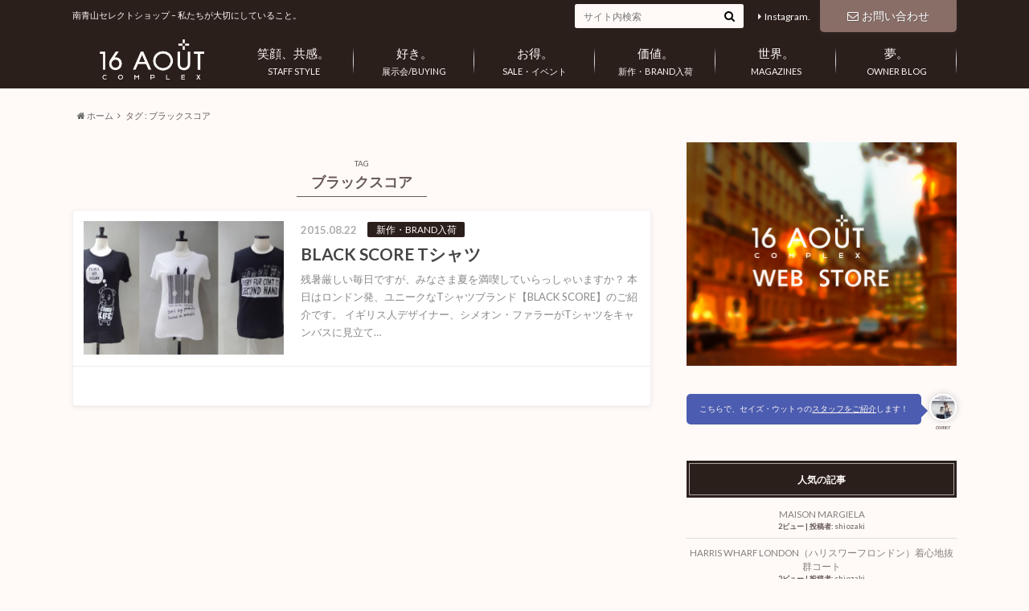

--- FILE ---
content_type: text/html; charset=UTF-8
request_url: http://blog.16aout-complex.com/archives/tag/black-score
body_size: 12118
content:
<!doctype html>

<!--[if lt IE 7]><html lang="ja" class="no-js lt-ie9 lt-ie8 lt-ie7"><![endif]-->
<!--[if (IE 7)&!(IEMobile)]><html lang="ja" class="no-js lt-ie9 lt-ie8"><![endif]-->
<!--[if (IE 8)&!(IEMobile)]><html lang="ja" class="no-js lt-ie9"><![endif]-->
<!--[if gt IE 8]><!--> <html lang="ja" class="no-js"><!--<![endif]-->

	<head>
		<meta charset="utf-8">

		<meta http-equiv="X-UA-Compatible" content="IE=edge">

		<title>  ブラックスコア | セイズウットゥコンプレックス スタッフブログ</title>
                <meta name="Keywords" content="16AOUT complex,ムアムアドールズ,セレクトショップ" />
                <meta name="Description" content="笑顔、共感。 好き。 お得。 価値。 世界。 夢。- 私たちが大切にしていること" />

		<meta name="HandheldFriendly" content="True">
		<meta name="MobileOptimized" content="320">
		<meta name="viewport" content="width=device-width, initial-scale=1"/>

		<link rel="apple-touch-icon" href="http://blog.16aout-complex.com/wp-content/uploads/2015/11/16aout_blog_logo144_gr.png">
		<link rel="icon" href="http://blog.16aout-complex.com/wp-content/uploads/2015/11/16aout_blog_logo32.png">

		<link rel="pingback" href="http://blog.16aout-complex.com/xmlrpc.php">

		<!--[if IE]>
		<link rel="shortcut icon" href="http://blog.16aout-complex.com/wp-content/uploads/2015/11/favicon.png">
		<![endif]-->

		<!--[if lt IE 9]>
		<script src="http://html5shiv.googlecode.com/svn/trunk/html5.js"></script>
		<script src="http://css3-mediaqueries-js.googlecode.com/svn/trunk/css3-mediaqueries.js"></script>
		<![endif]-->

<!-- GAタグ -->
<script>
  (function(i,s,o,g,r,a,m){i['GoogleAnalyticsObject']=r;i[r]=i[r]||function(){
  (i[r].q=i[r].q||[]).push(arguments)},i[r].l=1*new Date();a=s.createElement(o),
  m=s.getElementsByTagName(o)[0];a.async=1;a.src=g;m.parentNode.insertBefore(a,m)
  })(window,document,'script','//www.google-analytics.com/analytics.js','ga');

  ga('create', 'UA-43940357-4', 'auto');
  ga('send', 'pageview');

</script>

		<link rel='dns-prefetch' href='//blog.16aout-complex.com' />
<link rel='dns-prefetch' href='//s.w.org' />
<link rel="alternate" type="application/rss+xml" title="セイズウットゥコンプレックス スタッフブログ &raquo; フィード" href="http://blog.16aout-complex.com/feed" />
<link rel="alternate" type="application/rss+xml" title="セイズウットゥコンプレックス スタッフブログ &raquo; コメントフィード" href="http://blog.16aout-complex.com/comments/feed" />
<link rel="alternate" type="application/rss+xml" title="セイズウットゥコンプレックス スタッフブログ &raquo; ブラックスコア タグのフィード" href="http://blog.16aout-complex.com/archives/tag/black-score/feed" />
		<script type="text/javascript">
			window._wpemojiSettings = {"baseUrl":"https:\/\/s.w.org\/images\/core\/emoji\/2\/72x72\/","ext":".png","svgUrl":"https:\/\/s.w.org\/images\/core\/emoji\/2\/svg\/","svgExt":".svg","source":{"concatemoji":"http:\/\/blog.16aout-complex.com\/wp-includes\/js\/wp-emoji-release.min.js"}};
			!function(e,o,t){var a,n,r;function i(e){var t=o.createElement("script");t.src=e,t.type="text/javascript",o.getElementsByTagName("head")[0].appendChild(t)}for(r=Array("simple","flag","unicode8","diversity","unicode9"),t.supports={everything:!0,everythingExceptFlag:!0},n=0;n<r.length;n++)t.supports[r[n]]=function(e){var t,a,n=o.createElement("canvas"),r=n.getContext&&n.getContext("2d"),i=String.fromCharCode;if(!r||!r.fillText)return!1;switch(r.textBaseline="top",r.font="600 32px Arial",e){case"flag":return(r.fillText(i(55356,56806,55356,56826),0,0),n.toDataURL().length<3e3)?!1:(r.clearRect(0,0,n.width,n.height),r.fillText(i(55356,57331,65039,8205,55356,57096),0,0),a=n.toDataURL(),r.clearRect(0,0,n.width,n.height),r.fillText(i(55356,57331,55356,57096),0,0),a!==n.toDataURL());case"diversity":return r.fillText(i(55356,57221),0,0),a=(t=r.getImageData(16,16,1,1).data)[0]+","+t[1]+","+t[2]+","+t[3],r.fillText(i(55356,57221,55356,57343),0,0),a!=(t=r.getImageData(16,16,1,1).data)[0]+","+t[1]+","+t[2]+","+t[3];case"simple":return r.fillText(i(55357,56835),0,0),0!==r.getImageData(16,16,1,1).data[0];case"unicode8":return r.fillText(i(55356,57135),0,0),0!==r.getImageData(16,16,1,1).data[0];case"unicode9":return r.fillText(i(55358,56631),0,0),0!==r.getImageData(16,16,1,1).data[0]}return!1}(r[n]),t.supports.everything=t.supports.everything&&t.supports[r[n]],"flag"!==r[n]&&(t.supports.everythingExceptFlag=t.supports.everythingExceptFlag&&t.supports[r[n]]);t.supports.everythingExceptFlag=t.supports.everythingExceptFlag&&!t.supports.flag,t.DOMReady=!1,t.readyCallback=function(){t.DOMReady=!0},t.supports.everything||(a=function(){t.readyCallback()},o.addEventListener?(o.addEventListener("DOMContentLoaded",a,!1),e.addEventListener("load",a,!1)):(e.attachEvent("onload",a),o.attachEvent("onreadystatechange",function(){"complete"===o.readyState&&t.readyCallback()})),(a=t.source||{}).concatemoji?i(a.concatemoji):a.wpemoji&&a.twemoji&&(i(a.twemoji),i(a.wpemoji)))}(window,document,window._wpemojiSettings);
		</script>
		<style type="text/css">
img.wp-smiley,
img.emoji {
	display: inline !important;
	border: none !important;
	box-shadow: none !important;
	height: 1em !important;
	width: 1em !important;
	margin: 0 .07em !important;
	vertical-align: -0.1em !important;
	background: none !important;
	padding: 0 !important;
}
</style>
<link rel='stylesheet' id='contact-form-7-css'  href='http://blog.16aout-complex.com/wp-content/plugins/contact-form-7/includes/css/styles.css' type='text/css' media='all' />
<link rel='stylesheet' id='wordpress-popular-posts-css-css'  href='http://blog.16aout-complex.com/wp-content/plugins/wordpress-popular-posts/public/css/wpp.css' type='text/css' media='all' />
<link rel='stylesheet' id='style-css'  href='http://blog.16aout-complex.com/wp-content/themes/albatros/style.css' type='text/css' media='all' />
<link rel='stylesheet' id='child-style-css'  href='http://blog.16aout-complex.com/wp-content/themes/albatros_custom/style.css' type='text/css' media='all' />
<link rel='stylesheet' id='shortcode-css'  href='http://blog.16aout-complex.com/wp-content/themes/albatros/library/css/shortcode.css' type='text/css' media='all' />
<script type='text/javascript' src='//ajax.googleapis.com/ajax/libs/jquery/1.8.3/jquery.min.js'></script>
<link rel='https://api.w.org/' href='http://blog.16aout-complex.com/wp-json/' />
<meta http-equiv="Last-Modified" content="Sat, 17 Jan 2026 03:41:37 GMT" />
<style type="text/css">
body{color: #685958;}
a{color: #d67254;}
a:hover{color: #e69177;}
.hentry footer .post-categories li a,.hentry footer .tags a{  background: #d67254;  border:1px solid #d67254;}
.hentry footer .tags a{color:#d67254; background: none;}
.hentry footer .post-categories li a:hover,.hentry footer .tags a:hover{ background:#e69177;  border-color:#e69177;}
input[type="text"],input[type="password"],input[type="datetime"],input[type="datetime-local"],input[type="date"],input[type="month"],input[type="time"],input[type="week"],input[type="number"],input[type="email"],input[type="url"],input[type="search"],input[type="tel"],input[type="color"],select,textarea,.field { background-color: #fffaf8;}
/*ヘッダー*/
.header{background: #2b1f1b;}
.header .subnav .site_description,.header .mobile_site_description{color:  #fffaf8;}
.nav li a {color: #fffaf8;}
.nav li a:hover{color:#ede1de;}
.subnav .contactbutton a{background: #896d67;}
.subnav .contactbutton a:hover{background:#5e4442;}
@media only screen and (min-width: 768px) {
	.nav ul {background: #2b1f1b;}
	.nav li ul.sub-menu li a{color: #e3cfc6;}
}
/*メインエリア*/
.byline .cat-name{background: #2b1f1b; color:  #fffaf8;}
.widgettitle {background: #2b1f1b; color:  #fffaf8;}
.widget li a:after{color: #2b1f1b!important;}

/* 投稿ページ吹き出し見出し */
.single .entry-content h2{background: #876661;}
.single .entry-content h2:after{border-top-color:#876661;}
/* リスト要素 */
.entry-content ul li:before{ background: #876661;}
.entry-content ol li:before{ background: #876661;}
/* カテゴリーラベル */
.single .authorbox .author-newpost li .cat-name,.related-box li .cat-name{ background: #2b1f1b;}
/* CTA */
.cta-inner{ background: #2b1f1b;}
/* ローカルナビ */
.local-nav .title a{ background: #d67254;}
.local-nav .current_page_item a{color:#d67254;}
/* ランキングバッジ */
ul.wpp-list li a:before{background: #2b1f1b;}
/* アーカイブのボタン */
.readmore a{border:1px solid #d67254;color:#d67254;}
.readmore a:hover{background:#d67254;color:#fff;}
/* ボタンの色 */
.btn-wrap a{background: #d67254;border: 1px solid #d67254;}
.btn-wrap a:hover{background: #e69177;}
.btn-wrap.simple a{border:1px solid #d67254;color:#d67254;}
.btn-wrap.simple a:hover{background:#d67254;}
/* コメント */
.blue-btn, .comment-reply-link, #submit { background-color: #d67254; }
.blue-btn:hover, .comment-reply-link:hover, #submit:hover, .blue-btn:focus, .comment-reply-link:focus, #submit:focus {background-color: #e69177; }
/* サイドバー */
.widget a{text-decoration:none; color:#847d7c;}
.widget a:hover{color:#cec3c2;}
/*フッター*/
#footer-top{background-color: #2b1f1b; color: #fffaf8;}
.footer a,#footer-top a{color: #e3cfc6;}
#footer-top .widgettitle{color: #fffaf8;}
.footer {background-color: #2b1f1b;color: #fffaf8;}
.footer-links li:before{ color: #2b1f1b;}
/* ページネーション */
.pagination a, .pagination span,.page-links a , .page-links ul > li > span{color: #d67254;}
.pagination a:hover, .pagination a:focus,.page-links a:hover, .page-links a:focus{background-color: #d67254;}
.pagination .current:hover, .pagination .current:focus{color: #e69177;}
</style>
<style type="text/css" id="custom-background-css">
body.custom-background { background-color: #fffaf8; }
</style>
<link rel="icon" href="http://blog.16aout-complex.com/wp-content/uploads/2015/11/cropped-16aout_blog_logo512_wh-32x32.png" sizes="32x32" />
<link rel="icon" href="http://blog.16aout-complex.com/wp-content/uploads/2015/11/cropped-16aout_blog_logo512_wh-192x192.png" sizes="192x192" />
<link rel="apple-touch-icon-precomposed" href="http://blog.16aout-complex.com/wp-content/uploads/2015/11/cropped-16aout_blog_logo512_wh-180x180.png" />
<meta name="msapplication-TileImage" content="http://blog.16aout-complex.com/wp-content/uploads/2015/11/cropped-16aout_blog_logo512_wh-270x270.png" />

<meta name="google-site-verification" content="zq8XviHClmdl6Ow7Peoji3LeTKpjf_x64OFJn8Dmoew" />

	</head>

	<body class="archive tag tag-black-score tag-298 custom-background" itemscope itemtype="http://schema.org/WebPage">

<script>
  window.fbAsyncInit = function() {
    FB.init({
      appId      : '535298253308088',
      xfbml      : true,
      version    : 'v2.6'
    });
  };

  (function(d, s, id){
     var js, fjs = d.getElementsByTagName(s)[0];
     if (d.getElementById(id)) {return;}
     js = d.createElement(s); js.id = id;
     js.src = "//connect.facebook.net/en_US/sdk.js";
     fjs.parentNode.insertBefore(js, fjs);
   }(document, 'script', 'facebook-jssdk'));
</script>

		<div id="container">

					
			<header class="header" role="banner" itemscope itemtype="http://schema.org/WPHeader">

				<div id="inner-header" class="wrap cf">


					
<div id="logo">
																		<p class="h1 img" itemscope itemtype="http://schema.org/Organization"><a href="http://blog.16aout-complex.com"><img src="http://blog.16aout-complex.com/wp-content/uploads/2015/11/logo_blog.png" alt="セイズウットゥコンプレックス スタッフブログ"></a></p>
											</div>					
					
					<div class="subnav cf">
										<p class="site_description">南青山セレクトショップ &#8211; 私たちが大切にしていること。</p>
										
					<div class="contactbutton"><ul id="menu-%e3%83%98%e3%83%83%e3%83%80%e3%83%bc%e5%95%8f%e3%81%84%e5%90%88%e3%82%8f%e3%81%9b" class=""><li id="menu-item-34" class="menu-item menu-item-type-custom menu-item-object-custom menu-item-34"><a href="http://blog.16aout-complex.com/inquire"><span class="gf"></span><i class="fa fa-envelope-o"></i>お問い合わせ</a></li>
</ul></div>					
					<ul id="menu-%e3%82%b9%e3%82%bf%e3%83%83%e3%83%95%e3%81%94%e7%b4%b9%e4%bb%8b" class="linklist"><li id="menu-item-33" class="menu-item menu-item-type-custom menu-item-object-custom menu-item-33"><a href="http://blog.16aout-complex.com/gallery">Instagram.<span class="gf"></span></a></li>
</ul>					
					<form role="search" method="get" id="searchform" class="searchform" action="http://blog.16aout-complex.com/">
    <div>
        <label for="s" class="screen-reader-text"></label>
        <input type="search" id="s" name="s" value="" placeholder="サイト内検索" /><button type="submit" id="searchsubmit" ><i class="fa fa-search"></i></button>
    </div>
</form>					</div>

					<nav id="g_nav" role="navigation" itemscope itemtype="http://schema.org/SiteNavigationElement">
						<ul id="menu-%e3%82%b0%e3%83%ad%e3%83%bc%e3%83%90%e3%83%ab%e3%83%8a%e3%83%93" class="nav top-nav cf"><li id="menu-item-27" class="menu-item menu-item-type-custom menu-item-object-custom menu-item-27"><a href="http://blog.16aout-complex.com/archives/category/staff-style">STAFF STYLE<span class="gf">笑顔、共感。</span></a></li>
<li id="menu-item-28" class="menu-item menu-item-type-custom menu-item-object-custom menu-item-28"><a href="http://blog.16aout-complex.com/archives/category/buying">展示会/BUYING<span class="gf">好き。</span></a></li>
<li id="menu-item-29" class="menu-item menu-item-type-custom menu-item-object-custom menu-item-29"><a href="http://blog.16aout-complex.com/archives/category/sale-event">SALE・イベント<span class="gf">お得。</span></a></li>
<li id="menu-item-30" class="menu-item menu-item-type-custom menu-item-object-custom menu-item-30"><a href="http://blog.16aout-complex.com/archives/category/new-brand">新作・BRAND入荷<span class="gf">価値。</span></a></li>
<li id="menu-item-1847" class="menu-item menu-item-type-custom menu-item-object-custom menu-item-1847"><a href="http://blog.16aout-complex.com/archives/category/press">MAGAZINES<span class="gf">世界。</span></a></li>
<li id="menu-item-31" class="menu-item menu-item-type-custom menu-item-object-custom menu-item-31"><a href="http://blog.16aout-complex.com/archives/category/owner-blog">OWNER BLOG<span class="gf">夢。</span></a></li>
</ul>
					</nav>

				</div>

			</header>


<div id="breadcrumb" class="breadcrumb inner wrap cf"><ul><li itemtype="http://data-vocabulary.org/Breadcrumb"><a href="http://blog.16aout-complex.com/" itemprop="url"><i class="fa fa-home"></i> ホーム</a></li><li itemtype="http://data-vocabulary.org/Breadcrumb">タグ : ブラックスコア</li></ul></div>

			<div id="content">

				<div id="inner-content" class="wrap cf">

						<main id="main" class="m-all t-2of3 d-5of7 cf" role="main" itemscope itemprop="mainContentOfPage" itemtype="http://schema.org/Blog">

							<div class="archivettl">
																	<h1 class="archive-title h2">
										<span>TAG</span> ブラックスコア									</h1>
	
															</div>


														
							<div class="top-post-list hentry">
							
														
								<article class="post-list cf" role="article">
									<a href="http://blog.16aout-complex.com/archives/73" rel="bookmark" title="BLACK SCORE Tシャツ">
								
																		<figure class="eyecatch">
										<img width="300" height="200" src="http://blog.16aout-complex.com/wp-content/uploads/2015/08/tumblr_inline_ntmoliVIq21r5cdxa_540-1-300x200.jpg" class="attachment-home-thum size-home-thum wp-post-image" alt="ブラックスコアのTシャツ" />									</figure>
																	
									<section class="entry-content cf">
									    <p class="byline entry-meta vcard">
									
										<span class="date updated">2015.08.22</span>
									    <span class="cat-name">新作・BRAND入荷</span>
										<span class="author" style="display: none;"><span class="fn">teppei</span></span>
										
									    </p>
									
										<h1 class="h2 entry-title">BLACK SCORE Tシャツ</h1>
								
																			<p class="description"><p>残暑厳しい毎日ですが、みなさま夏を満喫していらっしゃいますか？ 本日はロンドン発、ユニークなTシャツブランド【BLACK SCORE】のご紹介です。 イギリス人デザイナー、シメオン・ファラーがTシャツをキャンバスに見立て&#8230;</p>
</p>
																	
									</section>
									</a>
								</article>
							
														
							<nav class="pagination cf">
</nav>
	
														</div>
						</main>

									<div id="sidebar1" class="sidebar m-all t-1of3 d-2of7 last-col cf" role="complementary">
					
					 
					
											<div class="add">
							<div id="text-2" class="widget widget_text">			<div class="textwidget"><a href="http://www.16aout-complex.com/"><img alt="16AOUT公式ウェブストア" src="http://blog.16aout-complex.com/wp-content/uploads/2015/11/blog_banner.jpg" /></a></div>
		</div><div id="text-10" class="widget widget_text">			<div class="textwidget"><div class="voice cf r fb"><figure class="icon"><img src="http://blog.16aout-complex.com/wp-content/uploads/2015/11/bffdd798065147b347445f8e006666f6-96x96.jpg"><figcaption class="name">owner</figcaption></figure><div class="voicecomment"><a href="http://blog.16aout-complex.com/staff/"><span style="color:#fffaf8">こちらで、セイズ・ウットゥの<u>スタッフをご紹介</u>します！</a></span></div></div></div>
		</div>
<!-- WordPress Popular Posts Plugin [W] [daily] [views] [regular] -->

<div id="wpp-2" class="widget popular-posts">
<h4 class="widgettitle"><span>人気の記事</span></h4>
<ul class="wpp-list">
<li>
<a href="http://blog.16aout-complex.com/archives/1343" title="MAISON MARGIELA" class="wpp-post-title" target="_self">MAISON MARGIELA</a>
 <span class="wpp-meta post-stats"><span class="wpp-views">2ビュー</span> | <span class="wpp-author">投稿者: <a href="http://blog.16aout-complex.com/archives/author/shiozaki">shiozaki</a></span></span>
</li>
<li>
<a href="http://blog.16aout-complex.com/archives/6038" title="HARRIS WHARF LONDON（ハリスワーフロンドン）着心地抜群コート" class="wpp-post-title" target="_self">HARRIS WHARF LONDON（ハリスワーフロンドン）着心地抜群コート</a>
 <span class="wpp-meta post-stats"><span class="wpp-views">2ビュー</span> | <span class="wpp-author">投稿者: <a href="http://blog.16aout-complex.com/archives/author/shiozaki">shiozaki</a></span></span>
</li>
<li>
<a href="http://blog.16aout-complex.com/archives/3681" title="クリストフデカルナンは?" class="wpp-post-title" target="_self">クリストフデカルナンは?</a>
 <span class="wpp-meta post-stats"><span class="wpp-views">2ビュー</span> | <span class="wpp-author">投稿者: <a href="http://blog.16aout-complex.com/archives/author/ishikawa">ishikawa</a></span></span>
</li>
<li>
<a href="http://blog.16aout-complex.com/archives/3572" title="マルタンマルジェラ ～ミリタリー、ピーコートなどをAWを先取り～" class="wpp-post-title" target="_self">マルタンマルジェラ ～ミリタリー、ピーコートなどをAWを先取り～</a>
 <span class="wpp-meta post-stats"><span class="wpp-views">1ビュー</span> | <span class="wpp-author">投稿者: <a href="http://blog.16aout-complex.com/archives/author/ishikawa">ishikawa</a></span></span>
</li>
<li>
<a href="http://blog.16aout-complex.com/archives/4427" title="17SS Maison Margiela REPLICA" class="wpp-post-title" target="_self">17SS Maison Margiela REPLICA</a>
 <span class="wpp-meta post-stats"><span class="wpp-views">1ビュー</span> | <span class="wpp-author">投稿者: <a href="http://blog.16aout-complex.com/archives/author/shiozaki">shiozaki</a></span></span>
</li>
<li>
<a href="http://blog.16aout-complex.com/archives/344" title="2012年最後の営業日～お正月準備" class="wpp-post-title" target="_self">2012年最後の営業日～お正月準備</a>
 <span class="wpp-meta post-stats"><span class="wpp-views">1ビュー</span> | <span class="wpp-author">投稿者: <a href="http://blog.16aout-complex.com/archives/author/teppeiikeda">teppei</a></span></span>
</li>
</ul>

</div>
						</div>
										
										
					
											<div id="archives-3" class="widget widget_archive"><h4 class="widgettitle"><span>アーカイブ/月別</span></h4>		<label class="screen-reader-text" for="archives-dropdown-3">アーカイブ/月別</label>
		<select id="archives-dropdown-3" name="archive-dropdown" onchange='document.location.href=this.options[this.selectedIndex].value;'>
			
			<option value="">月を選択</option>
				<option value='http://blog.16aout-complex.com/archives/date/2023/04'> 2023年4月 </option>
	<option value='http://blog.16aout-complex.com/archives/date/2022/12'> 2022年12月 </option>
	<option value='http://blog.16aout-complex.com/archives/date/2022/11'> 2022年11月 </option>
	<option value='http://blog.16aout-complex.com/archives/date/2022/09'> 2022年9月 </option>
	<option value='http://blog.16aout-complex.com/archives/date/2021/09'> 2021年9月 </option>
	<option value='http://blog.16aout-complex.com/archives/date/2021/06'> 2021年6月 </option>
	<option value='http://blog.16aout-complex.com/archives/date/2021/04'> 2021年4月 </option>
	<option value='http://blog.16aout-complex.com/archives/date/2020/12'> 2020年12月 </option>
	<option value='http://blog.16aout-complex.com/archives/date/2020/07'> 2020年7月 </option>
	<option value='http://blog.16aout-complex.com/archives/date/2020/05'> 2020年5月 </option>
	<option value='http://blog.16aout-complex.com/archives/date/2020/04'> 2020年4月 </option>
	<option value='http://blog.16aout-complex.com/archives/date/2020/03'> 2020年3月 </option>
	<option value='http://blog.16aout-complex.com/archives/date/2020/02'> 2020年2月 </option>
	<option value='http://blog.16aout-complex.com/archives/date/2019/12'> 2019年12月 </option>
	<option value='http://blog.16aout-complex.com/archives/date/2019/10'> 2019年10月 </option>
	<option value='http://blog.16aout-complex.com/archives/date/2019/09'> 2019年9月 </option>
	<option value='http://blog.16aout-complex.com/archives/date/2019/08'> 2019年8月 </option>
	<option value='http://blog.16aout-complex.com/archives/date/2019/07'> 2019年7月 </option>
	<option value='http://blog.16aout-complex.com/archives/date/2019/05'> 2019年5月 </option>
	<option value='http://blog.16aout-complex.com/archives/date/2019/04'> 2019年4月 </option>
	<option value='http://blog.16aout-complex.com/archives/date/2019/03'> 2019年3月 </option>
	<option value='http://blog.16aout-complex.com/archives/date/2018/12'> 2018年12月 </option>
	<option value='http://blog.16aout-complex.com/archives/date/2018/11'> 2018年11月 </option>
	<option value='http://blog.16aout-complex.com/archives/date/2018/09'> 2018年9月 </option>
	<option value='http://blog.16aout-complex.com/archives/date/2018/08'> 2018年8月 </option>
	<option value='http://blog.16aout-complex.com/archives/date/2018/07'> 2018年7月 </option>
	<option value='http://blog.16aout-complex.com/archives/date/2018/06'> 2018年6月 </option>
	<option value='http://blog.16aout-complex.com/archives/date/2018/05'> 2018年5月 </option>
	<option value='http://blog.16aout-complex.com/archives/date/2018/04'> 2018年4月 </option>
	<option value='http://blog.16aout-complex.com/archives/date/2018/03'> 2018年3月 </option>
	<option value='http://blog.16aout-complex.com/archives/date/2018/02'> 2018年2月 </option>
	<option value='http://blog.16aout-complex.com/archives/date/2018/01'> 2018年1月 </option>
	<option value='http://blog.16aout-complex.com/archives/date/2017/12'> 2017年12月 </option>
	<option value='http://blog.16aout-complex.com/archives/date/2017/11'> 2017年11月 </option>
	<option value='http://blog.16aout-complex.com/archives/date/2017/10'> 2017年10月 </option>
	<option value='http://blog.16aout-complex.com/archives/date/2017/09'> 2017年9月 </option>
	<option value='http://blog.16aout-complex.com/archives/date/2017/08'> 2017年8月 </option>
	<option value='http://blog.16aout-complex.com/archives/date/2017/07'> 2017年7月 </option>
	<option value='http://blog.16aout-complex.com/archives/date/2017/06'> 2017年6月 </option>
	<option value='http://blog.16aout-complex.com/archives/date/2017/05'> 2017年5月 </option>
	<option value='http://blog.16aout-complex.com/archives/date/2017/04'> 2017年4月 </option>
	<option value='http://blog.16aout-complex.com/archives/date/2017/03'> 2017年3月 </option>
	<option value='http://blog.16aout-complex.com/archives/date/2017/02'> 2017年2月 </option>
	<option value='http://blog.16aout-complex.com/archives/date/2017/01'> 2017年1月 </option>
	<option value='http://blog.16aout-complex.com/archives/date/2016/12'> 2016年12月 </option>
	<option value='http://blog.16aout-complex.com/archives/date/2016/11'> 2016年11月 </option>
	<option value='http://blog.16aout-complex.com/archives/date/2016/10'> 2016年10月 </option>
	<option value='http://blog.16aout-complex.com/archives/date/2016/09'> 2016年9月 </option>
	<option value='http://blog.16aout-complex.com/archives/date/2016/08'> 2016年8月 </option>
	<option value='http://blog.16aout-complex.com/archives/date/2016/07'> 2016年7月 </option>
	<option value='http://blog.16aout-complex.com/archives/date/2016/06'> 2016年6月 </option>
	<option value='http://blog.16aout-complex.com/archives/date/2016/05'> 2016年5月 </option>
	<option value='http://blog.16aout-complex.com/archives/date/2016/04'> 2016年4月 </option>
	<option value='http://blog.16aout-complex.com/archives/date/2016/03'> 2016年3月 </option>
	<option value='http://blog.16aout-complex.com/archives/date/2016/02'> 2016年2月 </option>
	<option value='http://blog.16aout-complex.com/archives/date/2016/01'> 2016年1月 </option>
	<option value='http://blog.16aout-complex.com/archives/date/2015/12'> 2015年12月 </option>
	<option value='http://blog.16aout-complex.com/archives/date/2015/11'> 2015年11月 </option>
	<option value='http://blog.16aout-complex.com/archives/date/2015/10'> 2015年10月 </option>
	<option value='http://blog.16aout-complex.com/archives/date/2015/09'> 2015年9月 </option>
	<option value='http://blog.16aout-complex.com/archives/date/2015/08'> 2015年8月 </option>
	<option value='http://blog.16aout-complex.com/archives/date/2015/07'> 2015年7月 </option>
	<option value='http://blog.16aout-complex.com/archives/date/2015/06'> 2015年6月 </option>
	<option value='http://blog.16aout-complex.com/archives/date/2015/05'> 2015年5月 </option>
	<option value='http://blog.16aout-complex.com/archives/date/2015/04'> 2015年4月 </option>
	<option value='http://blog.16aout-complex.com/archives/date/2015/03'> 2015年3月 </option>
	<option value='http://blog.16aout-complex.com/archives/date/2015/02'> 2015年2月 </option>
	<option value='http://blog.16aout-complex.com/archives/date/2015/01'> 2015年1月 </option>
	<option value='http://blog.16aout-complex.com/archives/date/2014/12'> 2014年12月 </option>
	<option value='http://blog.16aout-complex.com/archives/date/2014/11'> 2014年11月 </option>
	<option value='http://blog.16aout-complex.com/archives/date/2014/10'> 2014年10月 </option>
	<option value='http://blog.16aout-complex.com/archives/date/2014/09'> 2014年9月 </option>
	<option value='http://blog.16aout-complex.com/archives/date/2014/08'> 2014年8月 </option>
	<option value='http://blog.16aout-complex.com/archives/date/2014/07'> 2014年7月 </option>
	<option value='http://blog.16aout-complex.com/archives/date/2014/06'> 2014年6月 </option>
	<option value='http://blog.16aout-complex.com/archives/date/2014/05'> 2014年5月 </option>
	<option value='http://blog.16aout-complex.com/archives/date/2014/04'> 2014年4月 </option>
	<option value='http://blog.16aout-complex.com/archives/date/2014/03'> 2014年3月 </option>
	<option value='http://blog.16aout-complex.com/archives/date/2014/02'> 2014年2月 </option>
	<option value='http://blog.16aout-complex.com/archives/date/2014/01'> 2014年1月 </option>
	<option value='http://blog.16aout-complex.com/archives/date/2013/12'> 2013年12月 </option>
	<option value='http://blog.16aout-complex.com/archives/date/2013/11'> 2013年11月 </option>
	<option value='http://blog.16aout-complex.com/archives/date/2013/10'> 2013年10月 </option>
	<option value='http://blog.16aout-complex.com/archives/date/2013/09'> 2013年9月 </option>
	<option value='http://blog.16aout-complex.com/archives/date/2013/08'> 2013年8月 </option>
	<option value='http://blog.16aout-complex.com/archives/date/2013/07'> 2013年7月 </option>
	<option value='http://blog.16aout-complex.com/archives/date/2013/06'> 2013年6月 </option>
	<option value='http://blog.16aout-complex.com/archives/date/2013/05'> 2013年5月 </option>
	<option value='http://blog.16aout-complex.com/archives/date/2013/04'> 2013年4月 </option>
	<option value='http://blog.16aout-complex.com/archives/date/2013/03'> 2013年3月 </option>
	<option value='http://blog.16aout-complex.com/archives/date/2013/02'> 2013年2月 </option>
	<option value='http://blog.16aout-complex.com/archives/date/2013/01'> 2013年1月 </option>
	<option value='http://blog.16aout-complex.com/archives/date/2012/12'> 2012年12月 </option>
	<option value='http://blog.16aout-complex.com/archives/date/2012/11'> 2012年11月 </option>
	<option value='http://blog.16aout-complex.com/archives/date/2012/10'> 2012年10月 </option>
	<option value='http://blog.16aout-complex.com/archives/date/2012/09'> 2012年9月 </option>
	<option value='http://blog.16aout-complex.com/archives/date/2012/08'> 2012年8月 </option>
	<option value='http://blog.16aout-complex.com/archives/date/2012/07'> 2012年7月 </option>
	<option value='http://blog.16aout-complex.com/archives/date/2012/06'> 2012年6月 </option>
	<option value='http://blog.16aout-complex.com/archives/date/2012/05'> 2012年5月 </option>
	<option value='http://blog.16aout-complex.com/archives/date/2012/04'> 2012年4月 </option>
	<option value='http://blog.16aout-complex.com/archives/date/2012/03'> 2012年3月 </option>
	<option value='http://blog.16aout-complex.com/archives/date/2012/02'> 2012年2月 </option>

		</select>
		</div><div id="text-12" class="widget widget_text">			<div class="textwidget"><center><a href='http://cloud.feedly.com/#subscription%2Ffeed%2Fhttp%3A%2F%2Fblog.16aout-complex.com%2Ffeed'  target='blank'><img id='feedlyFollow' src='http://s3.feedly.com/img/follows/feedly-follow-rectangle-flat-big_2x.png' alt='follow us in feedly' width='80' height='34'></a></center></div>
		</div>					
										<script type="text/javascript">
(function(){
	 $(function(){
 
		 var fix = $('#scrollfix'),
		 side = $('#sidebar1'),
		 main = $('#main'),
		 sideTop = side.offset().top;
		 fixTop = fix.offset().top,
		 mainTop = main.offset().top,
		 w = $(window);
 
		 var adjust = function(){
			 fixTop = fix.css('position') === 'static' ? sideTop + fix.position().top : fixTop;
			 var fixHeight = fix.outerHeight(true),
			 mainHeight = main.outerHeight(),
			 winTop = w.scrollTop();
 
			 if(winTop + fixHeight > mainTop + mainHeight){
				fix.removeClass('fixed');
			}else if(winTop >= fixTop){
				fix.addClass('fixed');
			}else{
				fix.removeClass('fixed');
			 }
		 }
 
		 w.on('scroll', adjust);
	 });
})(jQuery);
					</script>
						
					<div id="scrollfix">
						<div id="tag_cloud-2" class="widget widget_tag_cloud"><h4 class="widgettitle"><span>タグクラウド</span></h4><div class="tagcloud"><a href='http://blog.16aout-complex.com/archives/tag/rabbit' class='tag-link-319 tag-link-position-1' title='8件のトピック' style='font-size: 9.8167938931298pt;'>うさぎ</a>
<a href='http://blog.16aout-complex.com/archives/tag/friends' class='tag-link-323 tag-link-position-2' title='24件のトピック' style='font-size: 14.625954198473pt;'>お友達</a>
<a href='http://blog.16aout-complex.com/archives/tag/basket-bag' class='tag-link-439 tag-link-position-3' title='11件のトピック' style='font-size: 11.206106870229pt;'>かごバッグ</a>
<a href='http://blog.16aout-complex.com/archives/tag/dogs' class='tag-link-388 tag-link-position-4' title='9件のトピック' style='font-size: 10.351145038168pt;'>わんこ</a>
<a href='http://blog.16aout-complex.com/archives/tag/accessories' class='tag-link-97 tag-link-position-5' title='14件のトピック' style='font-size: 12.274809160305pt;'>アクセサリー</a>
<a href='http://blog.16aout-complex.com/archives/tag/ami-alexandre-mattiussi' class='tag-link-318 tag-link-position-6' title='25件のトピック' style='font-size: 14.732824427481pt;'>アミアレクサンドルマテュッシ</a>
<a href='http://blog.16aout-complex.com/archives/tag/alexander-mcqueen' class='tag-link-339 tag-link-position-7' title='7件のトピック' style='font-size: 9.2824427480916pt;'>アレキサンダーマックイーン</a>
<a href='http://blog.16aout-complex.com/archives/tag/andrea-pompilio' class='tag-link-480 tag-link-position-8' title='6件のトピック' style='font-size: 8.7480916030534pt;'>アンドレアポンピリオ</a>
<a href='http://blog.16aout-complex.com/archives/tag/art' class='tag-link-304 tag-link-position-9' title='16件のトピック' style='font-size: 12.809160305344pt;'>アート</a>
<a href='http://blog.16aout-complex.com/archives/tag/isabel-marant-etoile' class='tag-link-171 tag-link-position-10' title='9件のトピック' style='font-size: 10.351145038168pt;'>イザベルマラン エトワール</a>
<a href='http://blog.16aout-complex.com/archives/tag/event' class='tag-link-479 tag-link-position-11' title='6件のトピック' style='font-size: 8.7480916030534pt;'>イベント</a>
<a href='http://blog.16aout-complex.com/archives/tag/interior' class='tag-link-55 tag-link-position-12' title='40件のトピック' style='font-size: 16.870229007634pt;'>インテリア</a>
<a href='http://blog.16aout-complex.com/archives/tag/yve-salomon' class='tag-link-24 tag-link-position-13' title='8件のトピック' style='font-size: 9.8167938931298pt;'>イヴサロモン（イブサロモン モッズコート）</a>
<a href='http://blog.16aout-complex.com/archives/tag/eachother' class='tag-link-438 tag-link-position-14' title='9件のトピック' style='font-size: 10.351145038168pt;'>イーチアザー</a>
<a href='http://blog.16aout-complex.com/archives/tag/mm-6' class='tag-link-367 tag-link-position-15' title='7件のトピック' style='font-size: 9.2824427480916pt;'>エムエムシックス</a>
<a href='http://blog.16aout-complex.com/archives/tag/originalmarrakech' class='tag-link-428 tag-link-position-16' title='10件のトピック' style='font-size: 10.778625954198pt;'>オリジナル マラケッシュ</a>
<a href='http://blog.16aout-complex.com/archives/tag/order-made' class='tag-link-449 tag-link-position-17' title='5件のトピック' style='font-size: 8pt;'>オーダーメイド</a>
<a href='http://blog.16aout-complex.com/archives/tag/candle' class='tag-link-73 tag-link-position-18' title='5件のトピック' style='font-size: 8pt;'>キャンドル</a>
<a href='http://blog.16aout-complex.com/archives/tag/gift' class='tag-link-75 tag-link-position-19' title='11件のトピック' style='font-size: 11.206106870229pt;'>ギフト</a>
<a href='http://blog.16aout-complex.com/archives/tag/cushion' class='tag-link-392 tag-link-position-20' title='5件のトピック' style='font-size: 8pt;'>クッション</a>
<a href='http://blog.16aout-complex.com/archives/tag/xmas-present' class='tag-link-96 tag-link-position-21' title='11件のトピック' style='font-size: 11.206106870229pt;'>クリスマスプレゼント</a>
<a href='http://blog.16aout-complex.com/archives/tag/chloe' class='tag-link-425 tag-link-position-22' title='18件のトピック' style='font-size: 13.343511450382pt;'>クロエ</a>
<a href='http://blog.16aout-complex.com/archives/tag/coats' class='tag-link-25 tag-link-position-23' title='23件のトピック' style='font-size: 14.412213740458pt;'>コート</a>
<a href='http://blog.16aout-complex.com/archives/tag/sunglasses' class='tag-link-132 tag-link-position-24' title='6件のトピック' style='font-size: 8.7480916030534pt;'>サングラス</a>
<a href='http://blog.16aout-complex.com/archives/tag/sandal' class='tag-link-202 tag-link-position-25' title='6件のトピック' style='font-size: 8.7480916030534pt;'>サンダル</a>
<a href='http://blog.16aout-complex.com/archives/tag/giuzeppe-zanotti' class='tag-link-329 tag-link-position-26' title='12件のトピック' style='font-size: 11.526717557252pt;'>ザノッティ</a>
<a href='http://blog.16aout-complex.com/archives/tag/shirt' class='tag-link-360 tag-link-position-27' title='13件のトピック' style='font-size: 11.954198473282pt;'>シャツ</a>
<a href='http://blog.16aout-complex.com/archives/tag/shoes' class='tag-link-123 tag-link-position-28' title='16件のトピック' style='font-size: 12.809160305344pt;'>シューズ</a>
<a href='http://blog.16aout-complex.com/archives/tag/jackets' class='tag-link-164 tag-link-position-29' title='21件のトピック' style='font-size: 13.984732824427pt;'>ジャケット</a>
<a href='http://blog.16aout-complex.com/archives/tag/giorgio-brato' class='tag-link-250 tag-link-position-30' title='5件のトピック' style='font-size: 8pt;'>ジョルジオブラット</a>
<a href='http://blog.16aout-complex.com/archives/tag/sweat-parka' class='tag-link-359 tag-link-position-31' title='8件のトピック' style='font-size: 9.8167938931298pt;'>スウェット･パーカー</a>
<a href='http://blog.16aout-complex.com/archives/tag/sneaker' class='tag-link-385 tag-link-position-32' title='13件のトピック' style='font-size: 11.954198473282pt;'>スニーカー</a>
<a href='http://blog.16aout-complex.com/archives/tag/smile-cushion' class='tag-link-353 tag-link-position-33' title='8件のトピック' style='font-size: 9.8167938931298pt;'>スマイリークッション</a>
<a href='http://blog.16aout-complex.com/archives/tag/celebrity' class='tag-link-313 tag-link-position-34' title='9件のトピック' style='font-size: 10.351145038168pt;'>セレブ</a>
<a href='http://blog.16aout-complex.com/archives/tag/sale' class='tag-link-416 tag-link-position-35' title='6件のトピック' style='font-size: 8.7480916030534pt;'>セール</a>
<a href='http://blog.16aout-complex.com/archives/tag/dsquared2' class='tag-link-81 tag-link-position-36' title='10件のトピック' style='font-size: 10.778625954198pt;'>ディースクエアード</a>
<a href='http://blog.16aout-complex.com/archives/tag/denim' class='tag-link-307 tag-link-position-37' title='13件のトピック' style='font-size: 11.954198473282pt;'>デニム</a>
<a href='http://blog.16aout-complex.com/archives/tag/knit' class='tag-link-253 tag-link-position-38' title='17件のトピック' style='font-size: 13.129770992366pt;'>ニット</a>
<a href='http://blog.16aout-complex.com/archives/tag/haider-ackermann' class='tag-link-332 tag-link-position-39' title='23件のトピック' style='font-size: 14.412213740458pt;'>ハイダーアッカーマン</a>
<a href='http://blog.16aout-complex.com/archives/tag/%e3%83%8f%e3%83%aa%e3%82%b9%e3%83%af%e3%83%bc%e3%83%95%e3%83%ad%e3%83%b3%e3%83%89%e3%83%b3' class='tag-link-535 tag-link-position-40' title='5件のトピック' style='font-size: 8pt;'>ハリスワーフロンドン</a>
<a href='http://blog.16aout-complex.com/archives/tag/bag' class='tag-link-338 tag-link-position-41' title='25件のトピック' style='font-size: 14.732824427481pt;'>バッグ</a>
<a href='http://blog.16aout-complex.com/archives/tag/balmain' class='tag-link-320 tag-link-position-42' title='23件のトピック' style='font-size: 14.412213740458pt;'>バルマン</a>
<a href='http://blog.16aout-complex.com/archives/tag/paris-collection' class='tag-link-156 tag-link-position-43' title='6件のトピック' style='font-size: 8.7480916030534pt;'>パリコレ</a>
<a href='http://blog.16aout-complex.com/archives/tag/paris_info' class='tag-link-337 tag-link-position-44' title='13件のトピック' style='font-size: 11.954198473282pt;'>パリ情報あれこれ</a>
<a href='http://blog.16aout-complex.com/archives/tag/pants' class='tag-link-395 tag-link-position-45' title='5件のトピック' style='font-size: 8pt;'>パンツ</a>
<a href='http://blog.16aout-complex.com/archives/tag/pumps' class='tag-link-394 tag-link-position-46' title='7件のトピック' style='font-size: 9.2824427480916pt;'>パンプス</a>
<a href='http://blog.16aout-complex.com/archives/tag/pickup' class='tag-link-293 tag-link-position-47' title='122件のトピック' style='font-size: 22pt;'>ピックアップ</a>
<a href='http://blog.16aout-complex.com/archives/tag/facetasm' class='tag-link-432 tag-link-position-48' title='8件のトピック' style='font-size: 9.8167938931298pt;'>ファセッタズム</a>
<a href='http://blog.16aout-complex.com/archives/tag/faith-connexio' class='tag-link-384 tag-link-position-49' title='27件のトピック' style='font-size: 15.160305343511pt;'>フェイスコネクション</a>
<a href='http://blog.16aout-complex.com/archives/tag/bracelet' class='tag-link-21 tag-link-position-50' title='12件のトピック' style='font-size: 11.526717557252pt;'>ブレスレット</a>
<a href='http://blog.16aout-complex.com/archives/tag/boots' class='tag-link-326 tag-link-position-51' title='8件のトピック' style='font-size: 9.8167938931298pt;'>ブーツ</a>
<a href='http://blog.16aout-complex.com/archives/tag/%e3%83%9e%e3%83%ab%e3%83%8b' class='tag-link-598 tag-link-position-52' title='5件のトピック' style='font-size: 8pt;'>マルニ</a>
<a href='http://blog.16aout-complex.com/archives/tag/muamuadolls' class='tag-link-26 tag-link-position-53' title='12件のトピック' style='font-size: 11.526717557252pt;'>ムアムアドールズ</a>
<a href='http://blog.16aout-complex.com/archives/tag/maison-de-vacances' class='tag-link-336 tag-link-position-54' title='8件のトピック' style='font-size: 9.8167938931298pt;'>メゾンドバカンス</a>
<a href='http://blog.16aout-complex.com/archives/tag/margiela' class='tag-link-78 tag-link-position-55' title='77件のトピック' style='font-size: 19.862595419847pt;'>メゾンマルジェラ</a>
<a href='http://blog.16aout-complex.com/archives/tag/mods-coat' class='tag-link-405 tag-link-position-56' title='10件のトピック' style='font-size: 10.778625954198pt;'>モッズコート</a>
<a href='http://blog.16aout-complex.com/archives/tag/morocco' class='tag-link-442 tag-link-position-57' title='5件のトピック' style='font-size: 8pt;'>モロッコ</a>
<a href='http://blog.16aout-complex.com/archives/tag/riders' class='tag-link-396 tag-link-position-58' title='7件のトピック' style='font-size: 9.2824427480916pt;'>ライダース</a>
<a href='http://blog.16aout-complex.com/archives/tag/leather' class='tag-link-200 tag-link-position-59' title='13件のトピック' style='font-size: 11.954198473282pt;'>レザー</a>
<a href='http://blog.16aout-complex.com/archives/tag/redline' class='tag-link-20 tag-link-position-60' title='7件のトピック' style='font-size: 9.2824427480916pt;'>レッドライン</a>
<a href='http://blog.16aout-complex.com/archives/tag/redline-bracelet' class='tag-link-22 tag-link-position-61' title='7件のトピック' style='font-size: 9.2824427480916pt;'>レッドラインブレスレット</a>
<a href='http://blog.16aout-complex.com/archives/tag/dress' class='tag-link-453 tag-link-position-62' title='5件のトピック' style='font-size: 8pt;'>ワンピース</a>
<a href='http://blog.16aout-complex.com/archives/tag/viktor-rolf' class='tag-link-333 tag-link-position-63' title='13件のトピック' style='font-size: 11.954198473282pt;'>ヴィクター＆ロルフ</a>
<a href='http://blog.16aout-complex.com/archives/tag/new-brand' class='tag-link-346 tag-link-position-64' title='8件のトピック' style='font-size: 9.8167938931298pt;'>取扱い開始</a>
<a href='http://blog.16aout-complex.com/archives/tag/cap-hat-knitcap' class='tag-link-341 tag-link-position-65' title='8件のトピック' style='font-size: 9.8167938931298pt;'>帽子</a>
<a href='http://blog.16aout-complex.com/archives/tag/un-imported' class='tag-link-331 tag-link-position-66' title='7件のトピック' style='font-size: 9.2824427480916pt;'>日本未入荷</a>
<a href='http://blog.16aout-complex.com/archives/tag/ss-new' class='tag-link-84 tag-link-position-67' title='56件のトピック' style='font-size: 18.473282442748pt;'>春夏新作</a>
<a href='http://blog.16aout-complex.com/archives/tag/direct-import' class='tag-link-292 tag-link-position-68' title='11件のトピック' style='font-size: 11.206106870229pt;'>直輸入</a>
<a href='http://blog.16aout-complex.com/archives/tag/awnew' class='tag-link-33 tag-link-position-69' title='21件のトピック' style='font-size: 13.984732824427pt;'>秋冬新作</a>
<a href='http://blog.16aout-complex.com/archives/tag/pr' class='tag-link-93 tag-link-position-70' title='37件のトピック' style='font-size: 16.549618320611pt;'>雑誌掲載</a>
<a href='http://blog.16aout-complex.com/archives/tag/zakka' class='tag-link-98 tag-link-position-71' title='32件のトピック' style='font-size: 15.908396946565pt;'>雑貨</a>
<a href='http://blog.16aout-complex.com/archives/tag/16aoutcomplex' class='tag-link-32 tag-link-position-72' title='109件のトピック' style='font-size: 21.465648854962pt;'>16AOUT complex</a>
<a href='http://blog.16aout-complex.com/archives/tag/16aw' class='tag-link-423 tag-link-position-73' title='8件のトピック' style='font-size: 9.8167938931298pt;'>16AW</a>
<a href='http://blog.16aout-complex.com/archives/tag/17aw' class='tag-link-516 tag-link-position-74' title='9件のトピック' style='font-size: 10.351145038168pt;'>17AW</a>
<a href='http://blog.16aout-complex.com/archives/tag/17ss' class='tag-link-460 tag-link-position-75' title='10件のトピック' style='font-size: 10.778625954198pt;'>17ss</a>
<a href='http://blog.16aout-complex.com/archives/tag/18ss' class='tag-link-550 tag-link-position-76' title='6件のトピック' style='font-size: 8.7480916030534pt;'>18SS</a>
<a href='http://blog.16aout-complex.com/archives/tag/19ss' class='tag-link-587 tag-link-position-77' title='6件のトピック' style='font-size: 8.7480916030534pt;'>19SS</a>
<a href='http://blog.16aout-complex.com/archives/tag/ablo' class='tag-link-54 tag-link-position-78' title='5件のトピック' style='font-size: 8pt;'>ABLO</a>
<a href='http://blog.16aout-complex.com/archives/tag/fashions-night-out' class='tag-link-297 tag-link-position-79' title='7件のトピック' style='font-size: 9.2824427480916pt;'>Fashion’s Night Out</a>
<a href='http://blog.16aout-complex.com/archives/tag/hers' class='tag-link-398 tag-link-position-80' title='5件のトピック' style='font-size: 8pt;'>HERS</a>
<a href='http://blog.16aout-complex.com/archives/tag/mm6' class='tag-link-386 tag-link-position-81' title='5件のトピック' style='font-size: 8pt;'>MM6</a>
<a href='http://blog.16aout-complex.com/archives/tag/mtg' class='tag-link-327 tag-link-position-82' title='6件のトピック' style='font-size: 8.7480916030534pt;'>MTG</a>
<a href='http://blog.16aout-complex.com/archives/tag/paris' class='tag-link-182 tag-link-position-83' title='52件のトピック' style='font-size: 18.045801526718pt;'>PARIS</a>
<a href='http://blog.16aout-complex.com/archives/tag/t-shirt' class='tag-link-357 tag-link-position-84' title='26件のトピック' style='font-size: 14.946564885496pt;'>Tシャツ</a>
<a href='http://blog.16aout-complex.com/archives/tag/vogue' class='tag-link-363 tag-link-position-85' title='7件のトピック' style='font-size: 9.2824427480916pt;'>VOGUE</a></div>
</div>					</div>
					
				</div>

				</div>

			</div>

<div id="page-top">
	<a href="#header" title="ページトップへ"><i class="fa fa-chevron-up"></i></a>
</div>

							<div id="footer-top" class="cf">
					<div class="inner wrap">
													<div class="m-all t-1of2 d-1of3">
							<div id="text-3" class="widget footerwidget widget_text"><h4 class="widgettitle"><span>お問い合わせ</span></h4>			<div class="textwidget"><div class="shop-owner__info">
<div class="shop-owner__txt">+<a href="http://www.16aout-complex.com/">セイズ・ウットゥ コンプレックス 公式ウェブストア</a>+<br /><br />
MAP: <a href="https://www.google.co.jp/maps/place/16AOUT+complex/@35.663269,139.713399,17z/data=!4m2!3m1!1s0x60188b61af233253:0x163988b866e837de" target=”_blank">東京都港区南青山5-5-4 ﾙｰﾁｪ南青山A棟 １F</a><br />
> <a href="comgooglemaps://?q=35.663269,139.713399">GoogleMapsアプリ</a><br />
OPEN: 12:00～20:00<br />
<script>
function smtel(telno){
  if((navigator.userAgent.indexOf('iPhone') > 0 ) || navigator.userAgent.indexOf('Android') > 0 ){
    document.write('<a class="tel-link" href="tel:'+telno+'">'+telno+'</a>');
    }else{
    document.write('<span class="tel-link">'+telno+'</span>');
  }
}
</script>
Tel: <script type="text/javascript">smtel('03-5468-0816');</script><br />
> <a href=" http://blog.16aout-complex.com/inquire">お問い合わせ</a>
</div></div></div>
		</div>							</div>
												
													<div class="m-all t-1of2 d-1of3">
							<div id="categories-3" class="widget footerwidget widget_categories"><h4 class="widgettitle"><span>カテゴリ一覧</span></h4>		<ul>
	<li class="cat-item cat-item-505"><a href="http://blog.16aout-complex.com/archives/category/information" >INFORMATION</a>
</li>
	<li class="cat-item cat-item-5"><a href="http://blog.16aout-complex.com/archives/category/owner-blog" >OWNER BLOG</a>
</li>
	<li class="cat-item cat-item-6"><a href="http://blog.16aout-complex.com/archives/category/sale-event" >SALE ・イベント</a>
</li>
	<li class="cat-item cat-item-7"><a href="http://blog.16aout-complex.com/archives/category/staff-style" >STAFF STYLE</a>
</li>
	<li class="cat-item cat-item-1"><a href="http://blog.16aout-complex.com/archives/category/uncategorized" >その他</a>
</li>
	<li class="cat-item cat-item-8"><a href="http://blog.16aout-complex.com/archives/category/buying" >展示会/BUYING</a>
</li>
	<li class="cat-item cat-item-9"><a href="http://blog.16aout-complex.com/archives/category/new-brand" >新作・BRAND入荷</a>
</li>
	<li class="cat-item cat-item-342"><a href="http://blog.16aout-complex.com/archives/category/press" >雑誌掲載</a>
</li>
		</ul>
</div><div id="text-11" class="widget footerwidget widget_text">			<div class="textwidget">+<a href="http://blog.16aout-complex.com/staff/">スタッフご紹介</a>+</div>
		</div>							</div>
												
													<div class="m-all t-1of2 d-1of3">
							<div id="text-4" class="widget footerwidget widget_text">			<div class="textwidget"><div class="footer__socialbox">
 <a href="https://www.facebook.com/16AOUTcomplex" target="_blank"><img src="http://img20.shop-pro.jp/PA01319/536/etc/FB-f-Logo__white_46.png?cmsp_timestamp=20160512094915" alt="facebook" /></a>
<a href="https://twitter.com/16AOUTcomplex" target="_blank"><img src="http://img20.shop-pro.jp/PA01319/536/etc/TwitterLogo_white.png?cmsp_timestamp=20160512094512" alt="twitter" /></a>  
<a href="https://instagram.com/16aout_complex" target="_blank"><img src="http://img20.shop-pro.jp/PA01319/536/etc/Instagram_App_Large_May2016.png?cmsp_timestamp=20160512094429" alt="instagram" /></a>
</div></div>
		</div><div id="text-6" class="widget footerwidget widget_text">			<div class="textwidget"><a href="http://blog.16aout-complex.com/">公式スタッフブログ - トップ -</a></div>
		</div>							</div>
											</div>
				</div>
			
			<footer id="footer" class="footer" role="contentinfo" itemscope itemtype="http://schema.org/WPFooter">
				<div id="inner-footer" class="wrap cf">
					<div class="m-all t-3of5 d-4of7">
						<nav role="navigation">
													</nav>
					</div>
					<div class="m-all t-2of5 d-3of7">
						<center><p class="source-org copyright"><font color="#E69177">&#169; 2017&nbsp;&nbsp;16AOUT complex.</font></p></center>
					</div>
				</div>

			</footer>
		</div>


<script type='text/javascript' src='http://blog.16aout-complex.com/wp-content/plugins/contact-form-7/includes/js/jquery.form.min.js'></script>
<script type='text/javascript'>
/* <![CDATA[ */
var _wpcf7 = {"recaptcha":{"messages":{"empty":"\u3042\u306a\u305f\u304c\u30ed\u30dc\u30c3\u30c8\u3067\u306f\u306a\u3044\u3053\u3068\u3092\u8a3c\u660e\u3057\u3066\u304f\u3060\u3055\u3044\u3002"}}};
/* ]]> */
</script>
<script type='text/javascript' src='http://blog.16aout-complex.com/wp-content/plugins/contact-form-7/includes/js/scripts.js'></script>
<script type='text/javascript' src='http://blog.16aout-complex.com/wp-content/themes/albatros/library/js/libs/jquery.meanmenu.min.js'></script>
<script type='text/javascript' src='http://blog.16aout-complex.com/wp-content/themes/albatros/library/js/scripts.js'></script>
<script type='text/javascript' src='http://blog.16aout-complex.com/wp-content/themes/albatros/library/js/libs/modernizr.custom.min.js'></script>
<script type='text/javascript' src='http://blog.16aout-complex.com/wp-includes/js/wp-embed.min.js'></script>

	</body>

</html>

--- FILE ---
content_type: text/css
request_url: http://blog.16aout-complex.com/wp-content/themes/albatros_custom/style.css
body_size: 105
content:
/*
Template: albatros
Theme Name: albatros_custom
Theme URI:http://open-cage.com/albatros/
*/